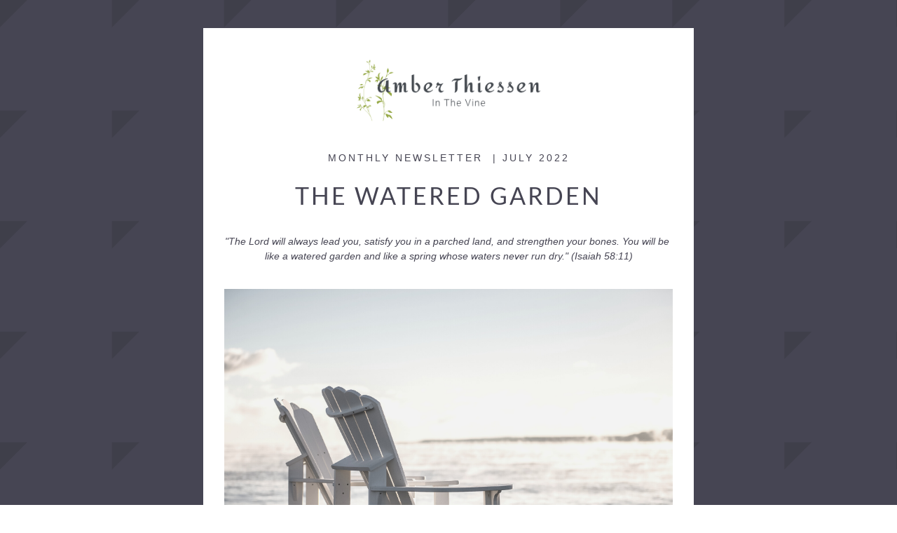

--- FILE ---
content_type: text/html;charset=utf-8
request_url: https://shoutout.wix.com/so/89O58EGSY?languageTag=en
body_size: 16536
content:
<!DOCTYPE html>
<html lang="en">
  <head>
    <meta charset="utf-8" />
    <title>3 Ways a Steadfast Heart Guards You In Crisis</title>
    <meta name="robots" content="noindex" />
    <meta name="viewport" content="width=device-width" />
    <meta http-equiv="X-UA-Compatible" content="IE=edge" />
        <!--facebook meta-tags block-->
<meta property="og:type" content="article" />
<meta property="og:url" content="https://shoutout.wix.com/so/89O58EGSY?languageTag=en" />
<meta ng-non-bindable property="og:title" content="Monthly Newsletter | July 2022 The Watered Garden" />
<meta ng-non-bindable property="og:description" content="&quot;The Lord will always lead you, satisfy you in a parched land, and strengthen your bones. You will be like a watered garden and like a spring whose waters never run dry.&quot; (Isaiah 58:11)" />
<meta property="og:image" content="https://static.wixstatic.com/media/672138_516b55cdecbc44a59686067aa0af8f14~mv2.png/v1/fit/w_700,h_2000,al_c,q_85/image.jpg" />
<meta property="og:image:url" content="https://static.wixstatic.com/media/672138_516b55cdecbc44a59686067aa0af8f14~mv2.png/v1/fit/w_700,h_2000,al_c,q_85/image.jpg" />
<!--end of facebook meta-tags block-->
<!--twitter meta-tags block-->
<meta name="twitter:card" value="summary_large_image" />
<meta name="twitter:url" content="https://shoutout.wix.com/so/89O58EGSY?languageTag=en" />
<meta ng-non-bindable name="twitter:title" content="Monthly Newsletter | July 2022 The Watered Garden" />
<meta ng-non-bindable name="twitter:description" content="&quot;The Lord will always lead you, satisfy you in a parched land, and strengthen your bones. You will be like a watered garden and like a spring whose waters never run dry.&quot; (Isaiah 58:11)" />
<meta name="twitter:image" content="https://static.wixstatic.com/media/672138_516b55cdecbc44a59686067aa0af8f14~mv2.png/v1/fit/w_700,h_2000,al_c,q_85/image.jpg" />
<!--end of twitter meta-tags block-->
    <link href="https://static.parastorage.com/services/third-party/fonts/Helvetica/fontFace.css" rel="stylesheet" crossorigin="anonymous" referrerpolicy="no-referrer" />
    <link href="https://static.parastorage.com/unpkg/@wix/wix-fonts@1.11.0/madefor.min.css" rel="stylesheet" crossorigin="anonymous" referrerpolicy="no-referrer" />
    <link href="//static.parastorage.com/services/wix-emails-viewer/1.1542.0/app.min.css" rel="stylesheet" crossorigin="anonymous" referrerpolicy="no-referrer" />
    <script>
      var __CONFIG__ = {
        experiments: {"specs.so.lp.SSM":"true","specs.so.public.FixButtonTabSelection":"true","specs.so.public.makeVideoPlayerAccessible":"true"},
        userId: '672138e0-285f-4fbe-8670-20f3554a26bb',
        clientId: '',
        messageId: 'db17c74a-a342-43bf-8c8f-0de65f647389',
        metaSiteId: '9604c797-03b8-4e67-ac7a-46097f0d271c',
        userPackage: {"features":{"RemoveWixBranding":true},"isTopTierPackage":false,"billingCycle":{"unit":"YEAR","count":1}},
        siteUrl: 'https://www.amberthiessen.com/',
        verticalConfigShowAscendAd: true,
        locale: 'en',
        environment: '' || 'production',
        customFonts: null,
      };
    </script>
    <script src="https://static.parastorage.com/unpkg/@sentry/browser@5.30.0/build/bundle.min.js" crossorigin="anonymous" referrerpolicy="no-referrer"></script>
    <script src="//static.parastorage.com/services/wix-emails-viewer/1.1542.0/app-sentry.bundle.min.js" crossorigin="anonymous" referrerpolicy="no-referrer"></script>
    <script src="https://static.parastorage.com/unpkg/react@16.14.0/umd/react.production.min.js" crossorigin="anonymous" referrerpolicy="no-referrer"></script>
    <script src="https://static.parastorage.com/unpkg/react-dom@16.14.0/umd/react-dom.production.min.js" crossorigin="anonymous" referrerpolicy="no-referrer"></script>
    <script src="https://static.parastorage.com/unpkg/lodash@4.17.4/lodash.min.js" crossorigin="anonymous" referrerpolicy="no-referrer"></script>
    <script src="https://static.parastorage.com/unpkg/@wix/video-gallery-sdk@1.0.536/dist/statics/video-gallery-sdk.bundle.min.js" crossorigin="anonymous" referrerpolicy="no-referrer"></script>
    <script src="https://static.parastorage.com/unpkg/@wix/wixmg-player@2.0.233/dist/statics/wixmg-player.bundle.min.js" crossorigin="anonymous" referrerpolicy="no-referrer"></script>
  </head>
  <body>
    <div id="root"></div>
    <script>
      var __CAMPAIGN__ = {"messageId":"db17c74a-a342-43bf-8c8f-0de65f647389","instanceId":"e4d3a862-dc8a-4517-a11f-0c74f41ed2da","data":{"subject":"3 Ways a Steadfast Heart Guards You In Crisis","preheader":"","image":"https:\/\/static.wixstatic.com\/media\/672138_516b55cdecbc44a59686067aa0af8f14~mv2.png","composerData":"{\"skin\":{\"name\":\"elegant-2\"},\"background\":{},\"templateId\":\"4a08f826-216e-46df-a34f-d6374aec3fc2\",\"styles\":{\"css\":{\"so-global-p1\":{\"color\":\"#464553\",\"fontFamily\":\"helvetica,sans-serif\",\"lineHeight\":\"1.5\",\"fontSize\":\"16px\",\"fontWeight\":\"\"},\"so-global-region-text-mix\":{\"marginTop\":\"\",\"marginLeft\":\"\",\"paddingRight\":\"\",\"paddingTop\":\"\",\"marginBottom\":\"\",\"paddingBottom\":\"\",\"marginRight\":\"\",\"paddingLeft\":\"\"},\"so-global-error\":{\"color\":\"#d6453d\",\"fontFamily\":\"\",\"lineHeight\":\"\",\"fontSize\":\"\",\"fontWeight\":\"\"},\"so-global-region\":{\"paddingRight\":\"30px\",\"borderWidth\":\"0px\",\"paddingTop\":\"18px\",\"paddingBottom\":\"18px\",\"paddingLeft\":\"30px\",\"borderColor\":\"transparent\"},\"so-global-region-text\":{},\"so-global-footer-text\":{\"color\":\"#1f1821\",\"fontFamily\":\"helvetica,sans-serif\",\"lineHeight\":\"1.5\",\"fontSize\":\"12px\",\"fontWeight\":\"\"},\"so-global-image-mix\":{\"boxShadow\":\"\",\"borderWidth\":0,\"borderRadius\":0,\"borderStyle\":\"\",\"borderColor\":\"\"},\"so-global-h1\":{\"color\":\"#464553\",\"fontFamily\":\"helvetica,sans-serif\",\"lineHeight\":\"1.2\",\"fontSize\":\"44px\",\"fontWeight\":\"\"},\"so-global-text\":{\"textAlign\":\"center\"},\"so-global-region-mix-left\":{\"paddingRight\":\"19px\"},\"so-global-title\":{\"textTransform\":\"uppercase\",\"fontStyle\":\"\",\"color\":\"#464553\",\"textAlign\":\"center\",\"fontFamily\":\"Lato,sans-serif\",\"letterSpacing\":\"3px\",\"lineHeight\":\"1.3\",\"fontSize\":\"34px\"},\"so-global-background-image\":{\"opacity\":1,\"backgroundSize\":\"\",\"backgroundPosition\":\"center top\"},\"so-global-text-mix\":{\"textAlign\":\"center\"},\"so-global-divider2\":{\"strokeWidth\":null,\"fill\":\"#464553\",\"stroke\":null},\"so-global-region-title\":{\"paddingTop\":\"10px\",\"paddingLeft\":\"\",\"paddingRight\":\"\",\"paddingBottom\":\"15px\"},\"so-global-region-mix-separator\":{\"marginBottom\":\"38px\"},\"so-global-divider\":{\"strokeWidth\":0,\"fill\":\"#464553\",\"stroke\":\"#464553\"},\"so-global-body\":{\"backgroundColor\":\"rgba(255,255,255,1)\",\"marginTop\":\"\",\"marginLeft\":\"\",\"boxShadow\":\"\",\"paddingRight\":\"\",\"borderWidth\":0,\"borderRadius\":0,\"paddingTop\":\"15px\",\"marginBottom\":\"\",\"borderStyle\":\"\",\"paddingBottom\":\"20px\",\"marginRight\":\"\",\"opacity\":1,\"paddingLeft\":\"\",\"borderColor\":\"\"},\"so-global-footer-icon\":{\"fill\":\"#1f1821\"},\"so-global-region-footer\":{},\"so-global-region-image\":{},\"so-global-text a\":{\"color\":\"#109FFF\",\"textDecoration\":\"none\"},\"so-global-h3\":{\"color\":\"#464553\",\"fontFamily\":\"helvetica,sans-serif\",\"lineHeight\":\"1.5\",\"fontSize\":\"20px\",\"fontWeight\":false},\"so-global-a1\":{\"textDecoration\":\"underline\",\"color\":\"#464553\",\"fontFamily\":\"helvetica,sans-serif\",\"lineHeight\":\"1.5\",\"fontSize\":\"14px\",\"fontWeight\":\"\"},\"so-global-region-logo-strip\":{},\"so-global-b2\":{\"backgroundColor\":\"rgba(31,24,33,1)\",\"borderWidth\":0,\"borderRadius\":0,\"color\":\"#ffffff\",\"fontFamily\":\"helvetica,sans-serif\",\"minWidth\":\"\",\"borderStyle\":\"\",\"fontSize\":\"14px\",\"fontWeight\":\"\",\"maxWidth\":\"\",\"borderColor\":\"\"},\"so-global-b1\":{\"backgroundColor\":\"rgba(169,144,97,1)\",\"paddingRight\":\"30px\",\"borderWidth\":\"1px\",\"borderRadius\":0,\"color\":\"#ffffff\",\"paddingTop\":\"14px\",\"fontFamily\":\"helvetica,sans-serif\",\"minWidth\":\"150px\",\"borderStyle\":\"\",\"paddingBottom\":\"14px\",\"fontSize\":\"18px\",\"fontWeight\":\"\",\"maxWidth\":\"240px\",\"paddingLeft\":\"30px\",\"borderColor\":\"#FFFFFF\"},\"so-global-region-button\":{},\"so-global-region-mix\":{},\"so-global-region-logo\":{\"marginTop\":\"18px\",\"paddingRight\":\"0px\",\"paddingTop\":\"12px\",\"paddingBottom\":\"30px\",\"paddingLeft\":\"0px\"},\"so-global-image\":{\"boxShadow\":\"\",\"borderWidth\":0,\"borderRadius\":0,\"borderStyle\":\"\",\"borderColor\":\"\"},\"so-global-p2\":{\"color\":\"#464553\",\"fontFamily\":\"helvetica,sans-serif\",\"lineHeight\":\"1.5\",\"fontSize\":\"14px\",\"fontWeight\":\"\"},\"so-global-region-music\":{},\"so-global-region-divider--decorator\":{\"paddingTop\":\"8px\",\"paddingBottom\":\"8px\",\"paddingLeft\":\"\",\"paddingRight\":\"\"},\"so-global-footer-separator\":{\"borderColor\":\"#e3e3e3\"},\"so-global-region-divider--normal\":{\"paddingTop\":\"0px\",\"paddingBottom\":\"0px\",\"paddingLeft\":\"\",\"paddingRight\":\"\"},\"so-global-region-mix-right\":{\"paddingLeft\":\"19px\"},\"so-global-background-color\":{\"backgroundColor\":\"rgba(70,69,83,1)\"},\"so-global-h2\":{\"color\":\"#464553\",\"fontFamily\":\"helvetica,sans-serif\",\"lineHeight\":\"1.3\",\"fontSize\":\"36px\",\"fontWeight\":\"\"},\"so-global-rsvp-response\":{\"backgroundColor\":\"rgba(245,245,245,1)\",\"paddingRight\":\"\",\"paddingTop\":\"30px\",\"paddingBottom\":\"30px\",\"paddingLeft\":\"\"},\"so-global-html-background-image\":{\"backgroundRepeat\":\"repeat\"},\"so-global-b1-mix\":{\"backgroundColor\":\"rgba(169,144,97,1)\",\"paddingRight\":\"30px\",\"borderWidth\":\"1px\",\"borderRadius\":0,\"color\":\"#ffffff\",\"paddingTop\":\"14px\",\"fontFamily\":\"helvetica,sans-serif\",\"minWidth\":\"150px\",\"borderStyle\":\"\",\"paddingBottom\":\"14px\",\"fontSize\":\"18px\",\"fontWeight\":false,\"maxWidth\":\"240px\",\"paddingLeft\":\"30px\",\"borderColor\":\"#FFFFFF\"},\"so-global-text-mix a\":{\"color\":\"#109FFF\",\"textDecoration\":\"none\"}},\"settings\":{\"image\":{\"url\":\"\/\/static.wixstatic.com\/media\/a306cb_4bc7edb3c3c641b48d27b685dc693bfe.jpg\"},\"defaultMusicPlayerTheme\":\"light\",\"defaultDecoratorName\":\"divider12\",\"defaultDividerName\":\"divider1\",\"colors\":[\"#ffffff\",\"#dde4f3\",\"#7d8189\",\"#464553\",\"#a99061\"],\"logo\":{\"backgroundColor\":\"#ffffff\",\"image\":{\"url\":\"a306cb_cfd657b56a7f472b8cff1b0e2c0373a3~mv2.png\"},\"imageSize\":\"medium\",\"textAlign\":\"center\",\"backgroundSize\":\"strip\",\"opacity\":100},\"backgrounds\":[],\"defaultBackground\":\"\/\/static.wixstatic.com\/media\/a306cb_b3f9ea917e55414397ff71d6f1e69d66.png\",\"defaultBoxShadow\":\"\"}},\"regions\":[{\"type\":\"logo\",\"regionId\":\"336c2d0f-07c3-47ae-5fd9-2389aba7ca49\",\"data\":{\"url\":\"https:\/\/\/\/static.wixstatic.com\/media\/672138_2b98b3d7851c4ed288546b8db4563e83~mv2.png\",\"relativeUri\":\"672138_2b98b3d7851c4ed288546b8db4563e83~mv2.png\",\"imageLink\":\"\",\"filename\":\"logo.png\",\"styles\":{\"backgroundColorEnabled\":false},\"logoType\":\"custom\"},\"fixed\":true,\"trackedLinkToRegion\":\"https:\/\/amberthiessen.com\/so\/89O58EGSY\/c?w=p4UC6JnY00XepNQQpr9b48AuTOA_h0JjT4IXnlwgkVU.eyJ1IjoiaHR0cHM6Ly9hbWJlcnRoaWVzc2VuLmNvbS9zby84OU81OEVHU1k_bGFuZ3VhZ2VUYWc9ZW4iLCJyIjoiMzM2YzJkMGYtMDdjMy00N2FlLTVmZDktMjM4OWFiYTdjYTQ5IiwibSI6ImxwIn0\"},{\"type\":\"text\",\"regionId\":\"3f63cb08-aef3-4e77-913e-9435d30df7e9\",\"data\":{\"html\":\"\<p class=\\\"so-global-p2\\\"\>\<span style=\\\"color:#464553\\\"\>Monthly Newsletter  | July 2022\<\/span\>\<\/p\>\<p class=\\\"so-global-p2\\\"\> \<\/p\>\<p\>\<span style=\\\"color:#464553\\\"\>The Watered Garden\<\/span\>\<\/p\>\",\"fonts\":[]},\"fixed\":true,\"trackedLinkToRegion\":\"https:\/\/amberthiessen.com\/so\/89O58EGSY\/c?w=h96zg2Tn3fu5XzFDaIkoiw3fnj8nscfcl1OexHrVJyY.eyJ1IjoiaHR0cHM6Ly9hbWJlcnRoaWVzc2VuLmNvbS9zby84OU81OEVHU1k_bGFuZ3VhZ2VUYWc9ZW4iLCJyIjoiM2Y2M2NiMDgtYWVmMy00ZTc3LTkxM2UtOTQzNWQzMGRmN2U5IiwibSI6ImxwIn0\"},{\"type\":\"text\",\"regionId\":\"0c15f217-8599-40c9-a07d-57ab6de3030a\",\"data\":{\"html\":\"\<p class=\\\"so-global-p2\\\" dir=\\\"ltr\\\"\>\<span style=\\\"color:#464553\\\"\>\<span style=\\\"background-color:rgb( 255 , 255 , 255 );font-size:14px;font-style:italic;font-weight:normal;text-align:center;text-decoration:none\\\"\>&#34;The Lord will always lead you, satisfy you in a parched land, and strengthen your bones. You will be like a watered garden and like a spring whose waters never run dry.&#34; (Isaiah 58:11)\<\/span\>\<\/span\>\<\/p\>\",\"fonts\":[],\"systemFontsOnly\":true},\"fixed\":false,\"trackedLinkToRegion\":\"https:\/\/amberthiessen.com\/so\/89O58EGSY\/c?w=GcvJjz7DOU-5XcOBzlTK-KHXiY1B5CKOpS5VGrxA474.eyJ1IjoiaHR0cHM6Ly9hbWJlcnRoaWVzc2VuLmNvbS9zby84OU81OEVHU1k_bGFuZ3VhZ2VUYWc9ZW4iLCJyIjoiMGMxNWYyMTctODU5OS00MGM5LWEwN2QtNTdhYjZkZTMwMzBhIiwibSI6ImxwIn0\"},{\"type\":\"image\",\"regionId\":\"608f1cd8-3dfc-424b-4714-a8c8a48a192b\",\"data\":{\"url\":\"https:\/\/static.wixstatic.com\/media\/672138_516b55cdecbc44a59686067aa0af8f14~mv2.png\",\"relativeUri\":\"672138_516b55cdecbc44a59686067aa0af8f14~mv2.png\",\"imageLink\":\"\",\"role\":\"\",\"thumbnailUrl\":\"\",\"width\":940,\"height\":788,\"styles\":{\"region\":{}}},\"fixed\":false,\"trackedLinkToRegion\":\"https:\/\/amberthiessen.com\/so\/89O58EGSY\/c?w=dRAYuYoClcY_ou227l4VIvKEvtcb7_lOwtFAX93tCIY.eyJ1IjoiaHR0cHM6Ly9hbWJlcnRoaWVzc2VuLmNvbS9zby84OU81OEVHU1k_bGFuZ3VhZ2VUYWc9ZW4iLCJyIjoiNjA4ZjFjZDgtM2RmYy00MjRiLTQ3MTQtYThjOGE0OGExOTJiIiwibSI6ImxwIn0\"},{\"type\":\"divider\",\"regionId\":\"850d8aaa-a311-43b5-5863-45e67340f3e5\",\"data\":{\"shape\":\"divider8\",\"role\":\"normal\",\"styles\":{}},\"fixed\":false,\"trackedLinkToRegion\":\"https:\/\/amberthiessen.com\/so\/89O58EGSY\/c?w=QguCb5zenUTReIf9cpNeh5Fm6NyWdAew476x5ZsKuks.eyJ1IjoiaHR0cHM6Ly9hbWJlcnRoaWVzc2VuLmNvbS9zby84OU81OEVHU1k_bGFuZ3VhZ2VUYWc9ZW4iLCJyIjoiODUwZDhhYWEtYTMxMS00M2I1LTU4NjMtNDVlNjczNDBmM2U1IiwibSI6ImxwIn0\"},{\"type\":\"text\",\"regionId\":\"4e730e42-1c00-4fd7-7cce-b99859660e01\",\"data\":{\"html\":\"\<p style=\\\"line-height:1em\\\"\>\<span style=\\\"font-weight:bold\\\"\> \<\/span\>\<span style=\\\"font-size:12pt;font-weight:700\\\"\>3 Ways A Steadfast Hea\<\/span\>\<span style=\\\"font-size:12pt;font-weight:700\\\"\>rt Guards You in Crisis\<\/span\>\<\/p\>\<p style=\\\"font-size:14px;text-align:left\\\"\> \<\/p\>\<p dir=\\\"ltr\\\" style=\\\"font-size:14px;text-align:left\\\"\>\<span style=\\\"font-size:14px\\\"\>\<span style=\\\"font-style:normal;font-weight:400;text-decoration:none\\\"\>On a morning run last summer, after a major thunderstorm swept through, the path was sprinkled with leaves and branches scattered from the intense winds. As I passed by homes, I did a double take when a thick poplar lay across the yard, blocking the front door.\<\/span\>\<\/span\>\<\/p\>\<p style=\\\"font-size:14px;text-align:left\\\"\> \<\/p\>\<p dir=\\\"ltr\\\" style=\\\"font-size:14px;text-align:left\\\"\>\<span style=\\\"font-size:14px\\\"\>\<span style=\\\"font-style:normal;font-weight:400;text-decoration:none\\\"\>The tree looked thick and strong, yet there it was, snapped like a toothpick.\<\/span\>\<\/span\>\<\/p\>\<p style=\\\"font-size:14px;text-align:left\\\"\> \<\/p\>\<p dir=\\\"ltr\\\" style=\\\"font-size:14px;text-align:left\\\"\>\<span style=\\\"font-size:14px\\\"\>\<span style=\\\"font-style:normal;font-weight:400;text-decoration:none\\\"\>Usually there are signs of age or disease before a tree just falls, but the onslaught of harsh winds puts it to the test.\<\/span\>\<\/span\>\<\/p\>\<p style=\\\"font-size:14px;text-align:left\\\"\> \<\/p\>\<p dir=\\\"ltr\\\" style=\\\"font-size:14px;text-align:left\\\"\>\<span style=\\\"font-size:14px\\\"\>\<span style=\\\"font-style:normal;font-weight:400;text-decoration:none\\\"\>You know what it’s like to face storms in life, challenging ministry decisions, relationships that are crumbling, or caring for your child as they struggle with health issues. Crisis reigns at times in our life and all we long for is peace and comfort in circumstances gone wrong.\<\/span\>\<\/span\>\<\/p\>\<p style=\\\"font-size:14px;text-align:left\\\"\> \<\/p\>\<p dir=\\\"ltr\\\" style=\\\"font-size:14px;text-align:left\\\"\>\<span style=\\\"font-size:14px\\\"\>\<span style=\\\"font-style:normal;font-weight:400;text-decoration:none\\\"\>We desire the contentment of Jesus laying asleep in the boat during the storm or the confidence of Paul addressing the angry mob - to face difficult circumstances without feeling so derailed, to be as the blessed one of Psalm 1 who, \<\/span\>\<span style=\\\"font-style:italic;font-weight:400;text-decoration:none\\\"\>“\<\/span\>\<span style=\\\"font-style:italic;font-weight:400;text-decoration:none\\\"\>is like a tree planted by streams of water that yields its fruit in its season, and its leaf does not wither” (Ps 1:3). \<\/span\>\<\/span\>\<\/p\>\<p style=\\\"font-size:14px;text-align:left\\\"\> \<\/p\>\<p dir=\\\"ltr\\\" style=\\\"font-size:14px;text-align:left\\\"\>\<span style=\\\"font-size:14px\\\"\>\<span style=\\\"font-style:normal;font-weight:400;text-decoration:none\\\"\>In order to withstand the stress from the environment, that tree is deeply rooted, it’s healthy and nourished on a constant diet of God’s Word. Filling our hearts and minds with truth is how we remain steadfast and in the chaos, steadfastness guards us from snapping and here’s three ways how.\<\/span\>\<\/span\>\<\/p\>\<p style=\\\"font-size:14px;text-align:left\\\"\> \<\/p\>\<p dir=\\\"ltr\\\" style=\\\"font-size:14px;text-align:left\\\"\>\<span style=\\\"font-size:14px\\\"\>\<span style=\\\"font-style:normal;font-weight:700;text-decoration:none\\\"\>Guarded From Lies\<\/span\>\<\/span\>\<\/p\>\<p dir=\\\"ltr\\\" style=\\\"font-size:14px;text-align:left\\\"\>\<span style=\\\"font-size:14px\\\"\>\<span style=\\\"font-style:italic;font-weight:400;text-decoration:none\\\"\>“You therefore, beloved, knowing this beforehand, be on your guard so that you are not carried away by the error of unprincipled men and fall from your own steadfastness,” (2 Peter 3:17).\<\/span\>\<\/span\>\<\/p\>\<p style=\\\"font-size:14px;text-align:left\\\"\> \<\/p\>\<p dir=\\\"ltr\\\" style=\\\"font-size:14px;text-align:left\\\"\>\<span style=\\\"font-size:14px\\\"\>\<span style=\\\"font-style:normal;font-weight:400;text-decoration:none\\\"\>An encouragement along with a warning. Peter lifts our spirits by reminding God has given us everything we need for life and godliness through our knowledge of Him (2 Pet 1:3). The truth we already know: The gospel, which propels us toward spiritual growth, which increases our knowledge and then our holiness. The recipe for spiritual growth isn’t difficult, it begins, as the Sunday school song says, “read your bible, pray every day, and you’ll grow, grow, grow.”\<\/span\>\<\/span\>\<\/p\>\<p style=\\\"font-size:14px;text-align:left\\\"\> \<\/p\>\<p dir=\\\"ltr\\\" style=\\\"font-size:14px;text-align:left\\\"\>\<span style=\\\"font-size:14px\\\"\>\<span style=\\\"font-style:normal;font-weight:400;text-decoration:none\\\"\>Because, there’s a warning: We can be carried away. Peter warns the church of false teaching and the clever ways they entice us to follow. When life is in an uproar it’s hard to decipher our feelings, thoughts, and beliefs from all the noise, which makes false teaching difficult to resist unless our hearts remain steadfastly rooted in truth.\<\/span\>\<\/span\>\<\/p\>\<p style=\\\"font-size:14px;text-align:left\\\"\> \<\/p\>\<p dir=\\\"ltr\\\" style=\\\"font-size:14px;text-align:left\\\"\>\<span style=\\\"font-size:14px\\\"\>\<span style=\\\"font-style:normal;font-weight:700;text-decoration:none\\\"\>Guarded with Praise\<\/span\>\<\/span\>\<\/p\>\<p dir=\\\"ltr\\\" style=\\\"font-size:14px;text-align:left\\\"\>\<span style=\\\"font-size:14px\\\"\>\<span style=\\\"font-style:italic;font-weight:400;text-decoration:none\\\"\>“My heart is steadfast, O God, my heart is steadfast; I will sing, yes, I will sing praises!” (Psalm 57:7)\<\/span\>\<\/span\>\<\/p\>\<p style=\\\"font-size:14px;text-align:left\\\"\> \<\/p\>\<p dir=\\\"ltr\\\" style=\\\"font-size:14px;text-align:left\\\"\>\<span style=\\\"font-size:14px\\\"\>\<span style=\\\"font-style:normal;font-weight:400;text-decoration:none\\\"\>In seasons where life finds us walking along an even path, the words of this psalm are easier to voice. But the times we’re climbing, struggling to get our feet onto solid footing, we lack energy or conviction to carry praise across our tongue.\<\/span\>\<\/span\>\<\/p\>\<p style=\\\"font-size:14px;text-align:left\\\"\> \<\/p\>\<p dir=\\\"ltr\\\" style=\\\"font-size:14px;text-align:left\\\"\>\<span style=\\\"font-size:14px\\\"\>\<span style=\\\"font-style:normal;font-weight:400;text-decoration:none\\\"\>Holding onto the truth about God when we’re slipping and stumbling is like grasping the next obstacle on a slackline, if we don’t grip it, we’ll lose our balance and fall or stay stuck where we are and eventually tire out. But when we’ve reached it, there’s a shout of excitement and joy. Yet, even when things are chaotic around us and our hearts are weary we can whisper praise to God. Our hearts may not feel it, but that doesn’t negate what’s true.\<\/span\>\<\/span\>\<\/p\>\<p style=\\\"font-size:14px;text-align:left\\\"\> \<\/p\>\<p dir=\\\"ltr\\\" style=\\\"font-size:14px;text-align:left\\\"\>\<span style=\\\"font-size:14px\\\"\>\<span style=\\\"font-style:normal;font-weight:700;text-decoration:none\\\"\>Guarded in Hope\<\/span\>\<\/span\>\<\/p\>\<p dir=\\\"ltr\\\" style=\\\"font-size:14px;text-align:left\\\"\>\<span style=\\\"font-size:14px\\\"\>\<span style=\\\"font-style:italic;font-weight:400;text-decoration:none\\\"\>“This hope we have as an anchor of the soul, a hope both sure and steadfast and one which enters within the veil” (Hebrews 6:19)\<\/span\>\<\/span\>\<\/p\>\<p style=\\\"font-size:14px;text-align:left\\\"\> \<\/p\>\<p dir=\\\"ltr\\\" style=\\\"font-size:14px;text-align:left\\\"\>\<span style=\\\"font-size:14px\\\"\>\<span style=\\\"font-style:normal;font-weight:400;text-decoration:none\\\"\>A steadfast heart keeps their eyes firmly fixed on God’s promises knowing, in all things, He will carry us through. When our circumstances are difficult, we question and doubt the days ahead, forgetting that our future has been and always will be secure because of Christ. \<\/span\>\<\/span\>\<\/p\>\<p style=\\\"font-size:14px;text-align:left\\\"\> \<\/p\>\<p dir=\\\"ltr\\\" style=\\\"font-size:14px;text-align:left\\\"\>\<span style=\\\"font-size:14px\\\"\>\<span style=\\\"font-style:normal;font-weight:400;text-decoration:none\\\"\>The shape of our time on earth may shift and change course, our expectations may shatter. But our hope isn’t in the world, it’s in Christ. Not how we want things to be but how He’s orchestrated them to be. Not what we wish for but what He has promised.\<\/span\>\<\/span\>\<\/p\>\<p style=\\\"font-size:14px;text-align:left\\\"\>\<br \/\> \<\/p\>\<p dir=\\\"ltr\\\" style=\\\"font-size:14px;text-align:left\\\"\>\<span style=\\\"font-size:14px\\\"\>\<span style=\\\"font-style:normal;font-weight:400;text-decoration:none\\\"\>Be encouraged today to persevere in truth. Though you’re walking a journey you never imagined, He is faithful. Your labor for the Lord, your steps of obedience each day as you love and serve those around you brings glory to God. \<\/span\>\<span style=\\\"font-style:italic;font-weight:400;text-decoration:none\\\"\>“Therefore, my beloved brethren, be steadfast, immovable, always abounding in the work of the Lord, knowing that your toil is not in vain in the Lord” (1 Corinthians 15:58).\<\/span\>\<\/span\>\<\/p\>\<p style=\\\"font-size:14px;text-align:left\\\"\> \<\/p\>\<p dir=\\\"ltr\\\" style=\\\"font-size:14px;text-align:left\\\"\>\<span style=\\\"font-size:14px\\\"\>\<span style=\\\"font-style:normal;font-weight:400;text-decoration:none\\\"\>When the winds are howling around you, you’re bending so far you’re afraid you’ll break. He’s given us the revelation of who He is and how He is working in the world, may we root our hearts in Him. \<\/span\>\<\/span\>\<\/p\>\<p style=\\\"font-size:14px;text-align:right\\\"\>\<span style=\\\"font-size:14px\\\"\>\<span style=\\\"font-style:italic\\\"\>~SDG\<\/span\>\<\/span\>\<\/p\>\",\"fonts\":[],\"systemFontsOnly\":true},\"fixed\":false,\"trackedLinkToRegion\":\"https:\/\/amberthiessen.com\/so\/89O58EGSY\/c?w=z9y7-okmWSdgHep_MCiTTsQ0mSS8RiiEdrgKUvAj8Zo.eyJ1IjoiaHR0cHM6Ly9hbWJlcnRoaWVzc2VuLmNvbS9zby84OU81OEVHU1k_bGFuZ3VhZ2VUYWc9ZW4iLCJyIjoiNGU3MzBlNDItMWMwMC00ZmQ3LTdjY2UtYjk5ODU5NjYwZTAxIiwibSI6ImxwIn0\"},{\"type\":\"divider\",\"regionId\":\"df0e5660-0b1d-438d-3021-a86ce01130c5\",\"data\":{\"shape\":\"divider8\",\"role\":\"normal\",\"styles\":{}},\"fixed\":false,\"trackedLinkToRegion\":\"https:\/\/amberthiessen.com\/so\/89O58EGSY\/c?w=z4nrwuncotbB9qni-M4HWOqjBa8wo2s2I6veMTSOjqQ.eyJ1IjoiaHR0cHM6Ly9hbWJlcnRoaWVzc2VuLmNvbS9zby84OU81OEVHU1k_bGFuZ3VhZ2VUYWc9ZW4iLCJyIjoiZGYwZTU2NjAtMGIxZC00MzhkLTMwMjEtYTg2Y2UwMTEzMGM1IiwibSI6ImxwIn0\"},{\"type\":\"text\",\"regionId\":\"3223b033-061f-4741-9e5d-4b7ef7bed622\",\"data\":{\"html\":\"\<p style=\\\"font-size:18px\\\"\>\<span style=\\\"color:#464553\\\"\>\<span style=\\\"font-size:18px\\\"\>\<span style=\\\"background-color:#ebdecb\\\"\>Hi  Friend!!\<\/span\>\<\/span\>\<\/span\>\<\/p\>\<p\>\<span style=\\\"background-color:rgb( 235 , 222 , 203 )\\\"\>Thank you for the privilege of visiting your inbox today!\<\/span\>\<\/p\>\<p\> \<\/p\>\",\"fonts\":[],\"systemFontsOnly\":true},\"fixed\":false,\"trackedLinkToRegion\":\"https:\/\/amberthiessen.com\/so\/89O58EGSY\/c?w=W5tv_31rzYMCKFYckAsKFhD69zgpeKCfPLYjhDz4RKs.eyJ1IjoiaHR0cHM6Ly9hbWJlcnRoaWVzc2VuLmNvbS9zby84OU81OEVHU1k_bGFuZ3VhZ2VUYWc9ZW4iLCJyIjoiMzIyM2IwMzMtMDYxZi00NzQxLTllNWQtNGI3ZWY3YmVkNjIyIiwibSI6ImxwIn0\"},{\"type\":\"divider\",\"regionId\":\"4b742f3c-7ee1-4cc9-7117-8f798ec7c4cc\",\"data\":{\"shape\":\"divider8\",\"role\":\"normal\",\"styles\":{}},\"fixed\":false,\"trackedLinkToRegion\":\"https:\/\/amberthiessen.com\/so\/89O58EGSY\/c?w=7dj5LNW13bQCAEcMkwi_kthhroLwGk8mc6nKPLtfoNI.eyJ1IjoiaHR0cHM6Ly9hbWJlcnRoaWVzc2VuLmNvbS9zby84OU81OEVHU1k_bGFuZ3VhZ2VUYWc9ZW4iLCJyIjoiNGI3NDJmM2MtN2VlMS00Y2M5LTcxMTctOGY3OThlYzdjNGNjIiwibSI6ImxwIn0\"},{\"type\":\"text\",\"regionId\":\"bb1dd4fc-437d-437c-3ea3-1b8301ca435a\",\"data\":{\"html\":\"\<p style=\\\"font-size:24px\\\"\>Free Ebook\<\/p\>\",\"fonts\":[],\"systemFontsOnly\":true},\"fixed\":false,\"trackedLinkToRegion\":\"https:\/\/amberthiessen.com\/so\/89O58EGSY\/c?w=gokUzky6uhLXD4rFoBj_NE_7PNr_r-KfBhe_rHMqxnA.eyJ1IjoiaHR0cHM6Ly9hbWJlcnRoaWVzc2VuLmNvbS9zby84OU81OEVHU1k_bGFuZ3VhZ2VUYWc9ZW4iLCJyIjoiYmIxZGQ0ZmMtNDM3ZC00MzdjLTNlYTMtMWI4MzAxY2E0MzVhIiwibSI6ImxwIn0\"},{\"type\":\"mix\",\"regionId\":\"dcf0f882-90f3-4c12-7053-c607536c4a84\",\"data\":{\"layout\":{\"rows\":[{\"columns\":[{\"width\":50,\"regionIds\":[\"b422352f-4f32-417a-4ff2-5252f90ee100\"]},{\"width\":50,\"regionIds\":[\"ec84afd7-b9f5-4fe3-7e85-117d6256315e\",\"a755c07c-93c7-4174-89b7-b50de9224d07\"]}]}]},\"regions\":[{\"type\":\"image\",\"regionId\":\"b422352f-4f32-417a-4ff2-5252f90ee100\",\"data\":{\"url\":\"https:\/\/static.wixstatic.com\/media\/672138_03b19baec5944c729be9767f177dc634~mv2.jpg\",\"relativeUri\":\"672138_03b19baec5944c729be9767f177dc634~mv2.jpg\",\"imageLink\":\"\",\"role\":\"\",\"thumbnailUrl\":\"\",\"width\":1410,\"height\":2250}},{\"type\":\"text\",\"regionId\":\"ec84afd7-b9f5-4fe3-7e85-117d6256315e\",\"data\":{\"html\":\"\<p style=\\\"text-align:left\\\"\> \<\/p\>\<p style=\\\"text-align:left\\\"\>Sending out our brothers and sisters in Christ isn&#39;t a one-time act. Just as their work is long-term, so is ours.\<\/p\>\<p style=\\\"text-align:left\\\"\> \<\/p\>\<p style=\\\"text-align:left\\\"\>Enter into the life of a missionary for 10 days, to equip you to pray with greater compassion and understanding.\<\/p\>\<p style=\\\"text-align:left\\\"\> \<\/p\>\<p style=\\\"text-align:left\\\"\>\<span style=\\\"font-style:italic\\\"\>Grab my free ebook here!\<\/span\>\<\/p\>\",\"fonts\":[],\"systemFontsOnly\":true}},{\"type\":\"button\",\"regionId\":\"a755c07c-93c7-4174-89b7-b50de9224d07\",\"data\":{\"url\":\"https:\/\/amberthiessen.com\/so\/89O58EGSY\/c?w=ylu9kuooCoeKDB2Q7lU002Bc7rD4udw1Owoz91ElQz0.[base64]\",\"filename\":\"Expect Great Things-2.pdf\",\"label\":\"Download\",\"linkType\":\"document\",\"styles\":{\"main\":{\"region\":{}},\"region\":{}}}}],\"noWrap\":false,\"styles\":{\"region\":{}}},\"fixed\":false,\"trackedLinkToRegion\":\"https:\/\/amberthiessen.com\/so\/89O58EGSY\/c?w=JOVLQEbnj-Wr4cM1ML6jpn8Oz7dxZH7X3BZN6WNkdx8.eyJ1IjoiaHR0cHM6Ly9hbWJlcnRoaWVzc2VuLmNvbS9zby84OU81OEVHU1k_bGFuZ3VhZ2VUYWc9ZW4iLCJyIjoiZGNmMGY4ODItOTBmMy00YzEyLTcwNTMtYzYwNzUzNmM0YTg0IiwibSI6ImxwIn0\"},{\"type\":\"divider\",\"regionId\":\"318b3a06-ffc7-46d7-a554-aa4083de7de4\",\"data\":{\"shape\":\"divider8\",\"role\":\"normal\",\"styles\":{}},\"fixed\":false,\"trackedLinkToRegion\":\"https:\/\/amberthiessen.com\/so\/89O58EGSY\/c?w=dS2XIjZcnhMn4VYveilswiil3zcmAJT2mR7DWD4Ih4s.eyJ1IjoiaHR0cHM6Ly9hbWJlcnRoaWVzc2VuLmNvbS9zby84OU81OEVHU1k_bGFuZ3VhZ2VUYWc9ZW4iLCJyIjoiMzE4YjNhMDYtZmZjNy00NmQ3LWE1NTQtYWE0MDgzZGU3ZGU0IiwibSI6ImxwIn0\"},{\"type\":\"text\",\"regionId\":\"59cab58a-54f1-49e5-7c4d-ba9290dc0e70\",\"data\":{\"html\":\"\<p style=\\\"font-size:24px\\\"\>Free Downloads\<\/p\>\",\"fonts\":[],\"systemFontsOnly\":true},\"fixed\":false,\"trackedLinkToRegion\":\"https:\/\/amberthiessen.com\/so\/89O58EGSY\/c?w=VvaLXNI_FEv2PyTywi0dCM7fBc2tsPt_VZQ0xxEVH_U.eyJ1IjoiaHR0cHM6Ly9hbWJlcnRoaWVzc2VuLmNvbS9zby84OU81OEVHU1k_bGFuZ3VhZ2VUYWc9ZW4iLCJyIjoiNTljYWI1OGEtNTRmMS00OWU1LTdjNGQtYmE5MjkwZGMwZTcwIiwibSI6ImxwIn0\"},{\"type\":\"mix\",\"regionId\":\"6f4cd1d1-85d4-48b8-9d22-949050f4c0e1\",\"data\":{\"layout\":{\"rows\":[{\"columns\":[{\"width\":50,\"regionIds\":[\"f661ba25-43dd-45e7-d0af-26fbe2eff787\"]},{\"width\":50,\"regionIds\":[\"c4c0d18c-858f-4388-2ce4-8841dd88c110\",\"8b3f3c89-e7ad-47ac-9fcb-4884d52ceff8\"]}]}]},\"regions\":[{\"type\":\"image\",\"regionId\":\"f661ba25-43dd-45e7-d0af-26fbe2eff787\",\"data\":{\"url\":\"https:\/\/static.wixstatic.com\/media\/672138_64ad88cf1ce2466c90b16f8a48a8abbb~mv2.png\",\"relativeUri\":\"672138_64ad88cf1ce2466c90b16f8a48a8abbb~mv2.png\",\"imageLink\":\"\",\"role\":\"\",\"thumbnailUrl\":\"\",\"width\":1414,\"height\":2000}},{\"type\":\"text\",\"regionId\":\"c4c0d18c-858f-4388-2ce4-8841dd88c110\",\"data\":{\"html\":\"\<p\>I created these free printables to help you remember biblical truth in the midst of anxiety and to give you some practical steps to take. Print them, post them on your fridge or bulletin board for quick access.\<\/p\>\",\"fonts\":[],\"systemFontsOnly\":true}},{\"type\":\"button\",\"regionId\":\"8b3f3c89-e7ad-47ac-9fcb-4884d52ceff8\",\"data\":{\"url\":\"https:\/\/amberthiessen.com\/so\/89O58EGSY\/c?w=GlPZgywqyRnVl14UtnlAloR4rPTKQEzqCUjYkNdziDc.[base64]\",\"filename\":\"Dear Anxious Heart Downloads.pdf\",\"label\":\"Download\",\"linkType\":\"document\",\"styles\":{\"main\":{\"region\":{},\"backgroundColor\":\"#7D8189\"},\"region\":{}}}}],\"noWrap\":false,\"styles\":{\"region\":{}}},\"fixed\":false,\"trackedLinkToRegion\":\"https:\/\/amberthiessen.com\/so\/89O58EGSY\/c?w=ryqMVcn_3wMQZSA7WWDF8pfxif1w0vh87Fya6F5skqc.eyJ1IjoiaHR0cHM6Ly9hbWJlcnRoaWVzc2VuLmNvbS9zby84OU81OEVHU1k_bGFuZ3VhZ2VUYWc9ZW4iLCJyIjoiNmY0Y2QxZDEtODVkNC00OGI4LTlkMjItOTQ5MDUwZjRjMGUxIiwibSI6ImxwIn0\"},{\"type\":\"divider\",\"regionId\":\"3e26751c-ef20-40ce-80ab-5dcf4154768f\",\"data\":{\"shape\":\"divider8\",\"role\":\"normal\",\"styles\":{}},\"fixed\":false,\"trackedLinkToRegion\":\"https:\/\/amberthiessen.com\/so\/89O58EGSY\/c?w=N6GBeoZlWvYoTRLu8QwmXW2kJAwKxeCq7Pu6FNLe8co.eyJ1IjoiaHR0cHM6Ly9hbWJlcnRoaWVzc2VuLmNvbS9zby84OU81OEVHU1k_bGFuZ3VhZ2VUYWc9ZW4iLCJyIjoiM2UyNjc1MWMtZWYyMC00MGNlLTgwYWItNWRjZjQxNTQ3NjhmIiwibSI6ImxwIn0\"},{\"type\":\"text\",\"regionId\":\"299f7adf-c568-4aee-903c-0247578be1c8\",\"data\":{\"html\":\"\<p style=\\\"font-size:24px\\\"\>\<span style=\\\"font-size:24px\\\"\>On The Blog\<\/span\>\<\/p\>\",\"systemFontsOnly\":true},\"fixed\":false,\"trackedLinkToRegion\":\"https:\/\/amberthiessen.com\/so\/89O58EGSY\/c?w=AhmXikMr0fXaOODB7AmKTiObYbHXyV5klyDWxzSjuBI.eyJ1IjoiaHR0cHM6Ly9hbWJlcnRoaWVzc2VuLmNvbS9zby84OU81OEVHU1k_bGFuZ3VhZ2VUYWc9ZW4iLCJyIjoiMjk5ZjdhZGYtYzU2OC00YWVlLTkwM2MtMDI0NzU3OGJlMWM4IiwibSI6ImxwIn0\"},{\"type\":\"mix\",\"regionId\":\"01b54d92-1bed-4503-9ad9-8a45d19541de\",\"data\":{\"layout\":{\"rows\":[{\"columns\":[{\"width\":50,\"regionIds\":[\"393fe8ba-3a3a-48b5-7a57-031213785666\"]},{\"width\":50,\"regionIds\":[\"ab4195b5-c14f-48c1-421e-d7ee8f03d0da\",\"31ed39f4-2450-41ac-27d5-25b41fba6fd4\"]}]}]},\"regions\":[{\"type\":\"image\",\"regionId\":\"393fe8ba-3a3a-48b5-7a57-031213785666\",\"data\":{\"url\":\"https:\/\/static.wixstatic.com\/media\/672138_1ebce0fe63954c428caf9a20e513f48a~mv2.png\",\"relativeUri\":\"672138_1ebce0fe63954c428caf9a20e513f48a~mv2.png\",\"imageLink\":\"https:\/\/amberthiessen.com\/so\/89O58EGSY\/c?w=N5zERSndLTvgVOUxHoUWnyCc5gAtK2hEjPkT05uSTlw.eyJ1IjoiaHR0cHM6Ly93d3cuYW1iZXJ0aGllc3Nlbi5jb20vcG9zdC9teS1tb3NhaWMtanVuLTE3IiwiciI6IjAxYjU0ZDkyLTFiZWQtNDUwMy05YWQ5LThhNDVkMTk1NDFkZSIsIm0iOiJscCJ9\",\"role\":\"\",\"thumbnailUrl\":\"\",\"width\":500,\"height\":500}},{\"type\":\"text\",\"regionId\":\"ab4195b5-c14f-48c1-421e-d7ee8f03d0da\",\"data\":{\"html\":\"\<p\>Every Friday I gather a few articles from around the web to share with you. If you&#39;ve not visited the blog on Fridays, check it out!\<\/p\>\",\"fonts\":[],\"systemFontsOnly\":true}},{\"type\":\"button\",\"regionId\":\"31ed39f4-2450-41ac-27d5-25b41fba6fd4\",\"data\":{\"url\":\"https:\/\/amberthiessen.com\/so\/89O58EGSY\/c?w=N5zERSndLTvgVOUxHoUWnyCc5gAtK2hEjPkT05uSTlw.eyJ1IjoiaHR0cHM6Ly93d3cuYW1iZXJ0aGllc3Nlbi5jb20vcG9zdC9teS1tb3NhaWMtanVuLTE3IiwiciI6IjAxYjU0ZDkyLTFiZWQtNDUwMy05YWQ5LThhNDVkMTk1NDFkZSIsIm0iOiJscCJ9\",\"label\":\"Check it out\",\"linkType\":\"web\",\"styles\":{\"main\":{\"region\":{},\"backgroundColor\":\"#7D8189\"},\"region\":{}}}}],\"noWrap\":false,\"styles\":{\"region\":{}}},\"fixed\":false,\"trackedLinkToRegion\":\"https:\/\/amberthiessen.com\/so\/89O58EGSY\/c?w=qVLwOXR_3hunFxPRTTosMuBzim2_1qPLLhSPg9VAdI0.eyJ1IjoiaHR0cHM6Ly9hbWJlcnRoaWVzc2VuLmNvbS9zby84OU81OEVHU1k_bGFuZ3VhZ2VUYWc9ZW4iLCJyIjoiMDFiNTRkOTItMWJlZC00NTAzLTlhZDktOGE0NWQxOTU0MWRlIiwibSI6ImxwIn0\"},{\"type\":\"mix\",\"regionId\":\"a2d1e5d8-1029-4f00-a374-369c1b9774f5\",\"data\":{\"layout\":{\"rows\":[{\"columns\":[{\"width\":0,\"regionIds\":[\"51448964-e3d7-43af-6483-625b6681f1cc\"]},{\"width\":0,\"regionIds\":[\"a7a67642-3496-4071-c911-210f129c55a6\",\"84b51da9-d97d-4a53-8061-cc23b2a81441\"]}]}]},\"regions\":[{\"type\":\"image\",\"regionId\":\"51448964-e3d7-43af-6483-625b6681f1cc\",\"data\":{\"url\":\"https:\/\/static.wixstatic.com\/media\/672138_8e23de4c89b14949a71bc19e431d990e~mv2.png\",\"relativeUri\":\"672138_8e23de4c89b14949a71bc19e431d990e~mv2.png\",\"imageLink\":\"https:\/\/amberthiessen.com\/so\/89O58EGSY\/c?w=nOf_By6dA17ll6NkBOYysXvBEpvJ7EPOoIFYfe3vCs8.eyJ1IjoiaHR0cHM6Ly93d3cuYW1iZXJ0aGllc3Nlbi5jb20vcG9zdC9saXR0bGUtaW4tb3VyLW93bi1leWVzIiwiciI6ImEyZDFlNWQ4LTEwMjktNGYwMC1hMzc0LTM2OWMxYjk3NzRmNSIsIm0iOiJscCJ9\",\"role\":\"\",\"thumbnailUrl\":\"\",\"width\":1000,\"height\":1500,\"styles\":{\"region\":{}}}},{\"type\":\"text\",\"regionId\":\"a7a67642-3496-4071-c911-210f129c55a6\",\"data\":{\"html\":\"\<p style=\\\"font-size:14px;text-align:left\\\"\> \<\/p\>\<p style=\\\"font-size:14px;text-align:left\\\"\> \<\/p\>\<p style=\\\"font-size:14px;text-align:left\\\"\> \<\/p\>\<p style=\\\"font-size:14px;text-align:left\\\"\> \<\/p\>\<p style=\\\"font-size:14px;text-align:left\\\"\>We&#39;ve all experienced circumstances where we hoped obedience would be easy, only to discover it&#39;s not. Here&#39;s some encouragement for you if choosing faithfulness has been hard.\<\/p\>\",\"fonts\":[],\"systemFontsOnly\":true}},{\"type\":\"button\",\"regionId\":\"84b51da9-d97d-4a53-8061-cc23b2a81441\",\"data\":{\"url\":\"https:\/\/amberthiessen.com\/so\/89O58EGSY\/c?w=nOf_By6dA17ll6NkBOYysXvBEpvJ7EPOoIFYfe3vCs8.eyJ1IjoiaHR0cHM6Ly93d3cuYW1iZXJ0aGllc3Nlbi5jb20vcG9zdC9saXR0bGUtaW4tb3VyLW93bi1leWVzIiwiciI6ImEyZDFlNWQ4LTEwMjktNGYwMC1hMzc0LTM2OWMxYjk3NzRmNSIsIm0iOiJscCJ9\",\"label\":\"Read More\",\"linkType\":\"web\",\"styles\":{\"main\":{\"backgroundColor\":\"#987F6D\"},\"region\":{}}}}],\"noWrap\":false},\"fixed\":false,\"trackedLinkToRegion\":\"https:\/\/amberthiessen.com\/so\/89O58EGSY\/c?w=WeXgNWmJC1ApVyC7JrWBzIWKMsHApniqzkGvXrFvhwQ.eyJ1IjoiaHR0cHM6Ly9hbWJlcnRoaWVzc2VuLmNvbS9zby84OU81OEVHU1k_bGFuZ3VhZ2VUYWc9ZW4iLCJyIjoiYTJkMWU1ZDgtMTAyOS00ZjAwLWEzNzQtMzY5YzFiOTc3NGY1IiwibSI6ImxwIn0\"},{\"type\":\"mix\",\"regionId\":\"b8038d8c-8f41-43c6-bfbe-bf1fe3fd48fa\",\"data\":{\"layout\":{\"rows\":[{\"columns\":[{\"width\":0,\"regionIds\":[\"f2ad43de-128e-4bc5-0d21-d692d055fb98\",\"840c43ce-3831-4b15-cc0b-3317f204c3bd\"]},{\"width\":0,\"regionIds\":[\"74f10cc0-a4ba-4ea9-92bd-54e48704e287\"]}]}]},\"regions\":[{\"type\":\"text\",\"regionId\":\"f2ad43de-128e-4bc5-0d21-d692d055fb98\",\"data\":{\"html\":\"\<p style=\\\"font-size:16px;text-align:left\\\"\> \<\/p\>\<p style=\\\"font-size:16px;text-align:left\\\"\> \<\/p\>\<p style=\\\"font-size:14px;text-align:left\\\"\>\<span style=\\\"font-size:14px\\\"\>\<span style=\\\"font-weight:bold\\\"\>\<span style=\\\"font-style:italic\\\"\>It&#39;s time for summer reading!!\<\/span\>\<\/span\>\<\/span\>\<\/p\>\<p style=\\\"font-size:14px;text-align:left\\\"\>\<span style=\\\"font-size:14px\\\"\> \<\/span\>\<\/p\>\<p style=\\\"font-size:14px;text-align:left\\\"\>\<span style=\\\"font-size:14px\\\"\>Here&#39;s this month&#39;s highlight reel from what has passed over my shelf. You&#39;ll find a few Christian fiction novels, a bible study and a handful of Christian living topics that I&#39;d recommend!\<\/span\>\<\/p\>\<p style=\\\"font-size:14px;text-align:left\\\"\> \<\/p\>\<p style=\\\"font-size:14px;text-align:left\\\"\>What&#39;s on your summer reading stack?\<\/p\>\",\"fonts\":[],\"systemFontsOnly\":true}},{\"type\":\"button\",\"regionId\":\"840c43ce-3831-4b15-cc0b-3317f204c3bd\",\"data\":{\"url\":\"https:\/\/amberthiessen.com\/so\/89O58EGSY\/c?w=ZzTp23wL0LJfWqKnACRCPR188ann0S6YRjInQOBWNwQ.eyJ1IjoiaHR0cHM6Ly93d3cuYW1iZXJ0aGllc3Nlbi5jb20vcG9zdC93aGF0LXMtb24tbXktc2hlbGYtanVuZS0yMDIyIiwiciI6ImI4MDM4ZDhjLThmNDEtNDNjNi1iZmJlLWJmMWZlM2ZkNDhmYSIsIm0iOiJscCJ9\",\"label\":\"Read More\",\"linkType\":\"web\",\"styles\":{\"main\":{\"backgroundColor\":\"#987F6D\"},\"region\":{}}}},{\"type\":\"image\",\"regionId\":\"74f10cc0-a4ba-4ea9-92bd-54e48704e287\",\"data\":{\"url\":\"https:\/\/static.wixstatic.com\/media\/672138_ba66091054844625926f6782d4bd6800~mv2.png\",\"relativeUri\":\"672138_ba66091054844625926f6782d4bd6800~mv2.png\",\"imageLink\":\"https:\/\/amberthiessen.com\/so\/89O58EGSY\/c?w=ZzTp23wL0LJfWqKnACRCPR188ann0S6YRjInQOBWNwQ.eyJ1IjoiaHR0cHM6Ly93d3cuYW1iZXJ0aGllc3Nlbi5jb20vcG9zdC93aGF0LXMtb24tbXktc2hlbGYtanVuZS0yMDIyIiwiciI6ImI4MDM4ZDhjLThmNDEtNDNjNi1iZmJlLWJmMWZlM2ZkNDhmYSIsIm0iOiJscCJ9\",\"role\":\"\",\"thumbnailUrl\":\"\",\"width\":1000,\"height\":1500,\"styles\":{\"region\":{}}}}],\"noWrap\":false},\"trackedLinkToRegion\":\"https:\/\/amberthiessen.com\/so\/89O58EGSY\/c?w=aEcF3vcdvxJEkFIgAQv9oSH9F9gfPcGLEBe0RyntUOM.eyJ1IjoiaHR0cHM6Ly9hbWJlcnRoaWVzc2VuLmNvbS9zby84OU81OEVHU1k_bGFuZ3VhZ2VUYWc9ZW4iLCJyIjoiYjgwMzhkOGMtOGY0MS00M2M2LWJmYmUtYmYxZmUzZmQ0OGZhIiwibSI6ImxwIn0\"},{\"type\":\"mix\",\"regionId\":\"0097b37d-5cab-49e6-a731-3b3c76a1625d\",\"data\":{\"layout\":{\"rows\":[{\"columns\":[{\"width\":0,\"regionIds\":[\"ed4dd29f-70ed-4b91-1510-d3188d50d3ad\"]},{\"width\":0,\"regionIds\":[\"5cb68ba5-49ed-4621-cdd9-cf513bb1176f\",\"724639cd-7aef-4c79-e1e8-d11cd8b20b72\"]}]}]},\"regions\":[{\"type\":\"image\",\"regionId\":\"ed4dd29f-70ed-4b91-1510-d3188d50d3ad\",\"data\":{\"url\":\"https:\/\/static.wixstatic.com\/media\/672138_e2ab47b42c9640c4aa37bdddb2c8d8cf~mv2.png\",\"relativeUri\":\"672138_e2ab47b42c9640c4aa37bdddb2c8d8cf~mv2.png\",\"imageLink\":\"https:\/\/amberthiessen.com\/so\/89O58EGSY\/c?w=JzmEuYogn7G_PsCRFp6laKaBWpvV4ioxrgd-SrPXLE4.eyJ1IjoiaHR0cHM6Ly93d3cuYW1iZXJ0aGllc3Nlbi5jb20vcG9zdC9kZWFyLWFueGlvdXMtaGVhcnQtaS13YW50LXlvdS10by1rbm93IiwiciI6IjAwOTdiMzdkLTVjYWItNDllNi1hNzMxLTNiM2M3NmExNjI1ZCIsIm0iOiJscCJ9\",\"role\":\"\",\"thumbnailUrl\":\"\",\"width\":1000,\"height\":1500,\"styles\":{\"region\":{}}}},{\"type\":\"text\",\"regionId\":\"5cb68ba5-49ed-4621-cdd9-cf513bb1176f\",\"data\":{\"html\":\"\<p\> \<\/p\>\<p\> \<\/p\>\<p\> \<\/p\>\<p style=\\\"font-size:14px\\\"\>Biblical truths to remember when you&#39;re struggling with anxiety\<\/p\>\<p\> \<\/p\>\<p\> \<\/p\>\",\"fonts\":[],\"systemFontsOnly\":true}},{\"type\":\"button\",\"regionId\":\"724639cd-7aef-4c79-e1e8-d11cd8b20b72\",\"data\":{\"url\":\"https:\/\/amberthiessen.com\/so\/89O58EGSY\/c?w=JzmEuYogn7G_PsCRFp6laKaBWpvV4ioxrgd-SrPXLE4.eyJ1IjoiaHR0cHM6Ly93d3cuYW1iZXJ0aGllc3Nlbi5jb20vcG9zdC9kZWFyLWFueGlvdXMtaGVhcnQtaS13YW50LXlvdS10by1rbm93IiwiciI6IjAwOTdiMzdkLTVjYWItNDllNi1hNzMxLTNiM2M3NmExNjI1ZCIsIm0iOiJscCJ9\",\"label\":\"Read More\",\"linkType\":\"web\",\"styles\":{\"main\":{\"backgroundColor\":\"#987F6D\"},\"region\":{}}}}],\"noWrap\":false},\"fixed\":false,\"trackedLinkToRegion\":\"https:\/\/amberthiessen.com\/so\/89O58EGSY\/c?w=uMieHs2_lQcpvhASTBVC7x6oNWpFO3hJjmBWbemAL40.eyJ1IjoiaHR0cHM6Ly9hbWJlcnRoaWVzc2VuLmNvbS9zby84OU81OEVHU1k_bGFuZ3VhZ2VUYWc9ZW4iLCJyIjoiMDA5N2IzN2QtNWNhYi00OWU2LWE3MzEtM2IzYzc2YTE2MjVkIiwibSI6ImxwIn0\"},{\"type\":\"divider\",\"regionId\":\"bb528209-8b26-4106-d4da-4a339124b7eb\",\"data\":{\"shape\":\"divider8\",\"role\":\"normal\",\"styles\":{}},\"fixed\":false,\"trackedLinkToRegion\":\"https:\/\/amberthiessen.com\/so\/89O58EGSY\/c?w=vyNf6cRV_E24hFHOm4fsfRU-_qfI1Eqf_cWf3L1iDH8.eyJ1IjoiaHR0cHM6Ly9hbWJlcnRoaWVzc2VuLmNvbS9zby84OU81OEVHU1k_bGFuZ3VhZ2VUYWc9ZW4iLCJyIjoiYmI1MjgyMDktOGIyNi00MTA2LWQ0ZGEtNGEzMzkxMjRiN2ViIiwibSI6ImxwIn0\"},{\"type\":\"text\",\"regionId\":\"10cad907-b737-44a5-3af2-6eb4589fa3a6\",\"data\":{\"html\":\"\<p style=\\\"font-size:18px\\\"\>\<span style=\\\"font-size:18px\\\"\>\<span style=\\\"font-weight:bold\\\"\>\<span style=\\\"background-color:#ebdecb\\\"\>*If you&#39;d like to receive notifications when a new post is up on the blog, &#34;Log In&#34; on the \<a href=\\\"https:\/\/amberthiessen.com\/so\/89O58EGSY\/c?w=gwhtOSFglHEvd2q7RrXZARzb7a0vP5_8kpAfT13lCr8.eyJ1IjoiaHR0cHM6Ly93d3cuYW1iZXJ0aGllc3Nlbi5jb20iLCJyIjoiMTBjYWQ5MDctYjczNy00NGE1LTNhZjItNmViNDU4OWZhM2E2IiwibSI6ImxwIn0\\\" target=\\\"_blank\\\" rel=\\\"noopener noreferrer\\\"\>\<span style=\\\"color:#464553\\\"\>\<span style=\\\"text-decoration:underline\\\"\>website\<\/span\>\<\/span\>\<\/a\> to become a site member and receive email updates!! \<\/span\>\<\/span\>\<\/span\>\<\/p\>\<p style=\\\"font-size:18px\\\"\>\<span style=\\\"font-size:18px\\\"\>\<span style=\\\"font-weight:bold\\\"\>\<span style=\\\"background-color:#ebdecb\\\"\>**AND, check out the &#34;Free Stuff&#34; to download the bible study worksheets!\<\/span\>\<\/span\>\<\/span\>\<\/p\>\",\"systemFontsOnly\":true},\"fixed\":false,\"trackedLinkToRegion\":\"https:\/\/amberthiessen.com\/so\/89O58EGSY\/c?w=nRFI5Ti8h5UdwOjbzkdXhkzYuhZrpWI5RT3DK5xtroc.eyJ1IjoiaHR0cHM6Ly9hbWJlcnRoaWVzc2VuLmNvbS9zby84OU81OEVHU1k_bGFuZ3VhZ2VUYWc9ZW4iLCJyIjoiMTBjYWQ5MDctYjczNy00NGE1LTNhZjItNmViNDU4OWZhM2E2IiwibSI6ImxwIn0\"},{\"type\":\"image\",\"regionId\":\"09841698-dd4d-48ed-be49-13dccf8fb0f4\",\"data\":{\"url\":\"https:\/\/static.wixstatic.com\/media\/672138_2729f1e23508428b8219cb80eede1ccc~mv2.png\",\"relativeUri\":\"672138_2729f1e23508428b8219cb80eede1ccc~mv2.png\",\"imageLink\":\"https:\/\/amberthiessen.com\/so\/89O58EGSY\/c?w=3SPoQX0NTtQ9lWYIMCW1F2j3P-RFbgTwv-p5wOoDNTE.eyJ1IjoiaHR0cHM6Ly93d3cuYW1iZXJ0aGllc3Nlbi5jb20vYmxvZyIsInIiOiIwOTg0MTY5OC1kZDRkLTQ4ZWQtYmU0OS0xM2RjY2Y4ZmIwZjQiLCJtIjoibHAifQ\",\"role\":\"\",\"thumbnailUrl\":\"\",\"width\":1080,\"height\":1080,\"styles\":{\"region\":{}}},\"fixed\":false,\"trackedLinkToRegion\":\"https:\/\/amberthiessen.com\/so\/89O58EGSY\/c?w=RZ_m4D3GeJLwKuxc5T2h7L6NQSBehcUB8CJ1bSn-MRg.eyJ1IjoiaHR0cHM6Ly9hbWJlcnRoaWVzc2VuLmNvbS9zby84OU81OEVHU1k_bGFuZ3VhZ2VUYWc9ZW4iLCJyIjoiMDk4NDE2OTgtZGQ0ZC00OGVkLWJlNDktMTNkY2NmOGZiMGY0IiwibSI6ImxwIn0\"},{\"type\":\"divider\",\"regionId\":\"79cbd73e-2f45-4715-4d01-981302f267ab\",\"data\":{\"shape\":\"divider8\",\"role\":\"normal\",\"styles\":{}},\"fixed\":false,\"trackedLinkToRegion\":\"https:\/\/amberthiessen.com\/so\/89O58EGSY\/c?w=cF9UrhavOztoTclfduyIyh2grX_Bii9laTYNbwrR6tM.eyJ1IjoiaHR0cHM6Ly9hbWJlcnRoaWVzc2VuLmNvbS9zby84OU81OEVHU1k_bGFuZ3VhZ2VUYWc9ZW4iLCJyIjoiNzljYmQ3M2UtMmY0NS00NzE1LTRkMDEtOTgxMzAyZjI2N2FiIiwibSI6ImxwIn0\"},{\"type\":\"text\",\"regionId\":\"d03f2e32-658f-404e-e262-f8c73bffe29d\",\"data\":{\"html\":\"\<p style=\\\"font-size:24px\\\"\>\<span style=\\\"font-size:24px\\\"\>On My Shelf\<\/span\>\<\/p\>\",\"systemFontsOnly\":true},\"fixed\":false,\"trackedLinkToRegion\":\"https:\/\/amberthiessen.com\/so\/89O58EGSY\/c?w=PCy2RAeRqrh4dpGGK_r1U3fw9ckV771D_mHgfDmdN9s.eyJ1IjoiaHR0cHM6Ly9hbWJlcnRoaWVzc2VuLmNvbS9zby84OU81OEVHU1k_bGFuZ3VhZ2VUYWc9ZW4iLCJyIjoiZDAzZjJlMzItNjU4Zi00MDRlLWUyNjItZjhjNzNiZmZlMjlkIiwibSI6ImxwIn0\"},{\"type\":\"mix\",\"regionId\":\"b54f8d6b-ba31-4e6a-af94-41fa23baad5d\",\"data\":{\"layout\":{\"rows\":[{\"columns\":[{\"width\":0,\"regionIds\":[\"bfe436a1-b9d5-46f5-de21-da7397814ca1\"]},{\"width\":0,\"regionIds\":[\"27cfa100-71e7-4378-1d64-a16cbfe7a76a\"]}]}]},\"regions\":[{\"type\":\"image\",\"regionId\":\"bfe436a1-b9d5-46f5-de21-da7397814ca1\",\"data\":{\"url\":\"https:\/\/static.wixstatic.com\/media\/672138_cf5edbc9867f46bc8a22b82dbc0c3c32~mv2.jpg\",\"relativeUri\":\"672138_cf5edbc9867f46bc8a22b82dbc0c3c32~mv2.jpg\",\"imageLink\":\"https:\/\/amberthiessen.com\/so\/89O58EGSY\/c?w=rDtOIJ-9byej09fXckdCKp06duqStiRIe0onk_H163U.eyJ1IjoiaHR0cHM6Ly93d3cuYW1hem9uLmNvbS9Cb29rc2hvcC1TZWNyZXRzLU1vbGxpZS1SdXNobWV5ZXItZWJvb2svZHAvQjA5RlREMVBIOCIsInIiOiJiNTRmOGQ2Yi1iYTMxLTRlNmEtYWY5NC00MWZhMjNiYWFkNWQiLCJtIjoibHAifQ\",\"role\":\"\",\"thumbnailUrl\":\"\",\"width\":315,\"height\":475}},{\"type\":\"image\",\"regionId\":\"27cfa100-71e7-4378-1d64-a16cbfe7a76a\",\"data\":{\"url\":\"https:\/\/static.wixstatic.com\/media\/672138_9c5cdc8428184603911de4b1d58701ff~mv2.jpg\",\"relativeUri\":\"672138_9c5cdc8428184603911de4b1d58701ff~mv2.jpg\",\"imageLink\":\"https:\/\/amberthiessen.com\/so\/89O58EGSY\/c?w=AFO3eynmgILXDr70gKMgnOgajvjLZKsfxkpUwANKV0w.eyJ1IjoiaHR0cHM6Ly93d3cuYW1hem9uLmNvbS9OZWhlbWlhaC1Zb3UtRXhwb3NpdG9yeS1jb21tZW50YXJ5LXByZXBhcmF0aW9uL2RwLzE3ODQ5ODY3OFgiLCJyIjoiYjU0ZjhkNmItYmEzMS00ZTZhLWFmOTQtNDFmYTIzYmFhZDVkIiwibSI6ImxwIn0\",\"role\":\"\",\"thumbnailUrl\":\"\",\"width\":298,\"height\":475}}],\"noWrap\":false},\"fixed\":false,\"trackedLinkToRegion\":\"https:\/\/amberthiessen.com\/so\/89O58EGSY\/c?w=xLHyAjaoW-oAcQgEw9O093Ehz5j1b_AykS0aKkx1Wmk.eyJ1IjoiaHR0cHM6Ly9hbWJlcnRoaWVzc2VuLmNvbS9zby84OU81OEVHU1k_bGFuZ3VhZ2VUYWc9ZW4iLCJyIjoiYjU0ZjhkNmItYmEzMS00ZTZhLWFmOTQtNDFmYTIzYmFhZDVkIiwibSI6ImxwIn0\"},{\"type\":\"divider\",\"regionId\":\"52f5f828-1a04-42ce-6579-b57cf7171c74\",\"data\":{\"shape\":\"divider8\",\"role\":\"normal\",\"styles\":{}},\"fixed\":false,\"trackedLinkToRegion\":\"https:\/\/amberthiessen.com\/so\/89O58EGSY\/c?w=QZPQ0wJOTJtNFqQgHmVQDoRqXFSa4FGxR1hPgbPRTI4.eyJ1IjoiaHR0cHM6Ly9hbWJlcnRoaWVzc2VuLmNvbS9zby84OU81OEVHU1k_bGFuZ3VhZ2VUYWc9ZW4iLCJyIjoiNTJmNWY4MjgtMWEwNC00MmNlLTY1NzktYjU3Y2Y3MTcxYzc0IiwibSI6ImxwIn0\"},{\"type\":\"text\",\"regionId\":\"2bd8aebb-3f6e-4e31-b4dc-e04cb7d3e044\",\"data\":{\"html\":\"\<p style=\\\"font-size:24px\\\"\>\<span style=\\\"font-size:24px\\\"\>On My Kids&#39; Shelf\<\/span\>\<\/p\>\",\"fonts\":[],\"systemFontsOnly\":true},\"fixed\":false,\"trackedLinkToRegion\":\"https:\/\/amberthiessen.com\/so\/89O58EGSY\/c?w=wbTY30YyJnZTORpOGpLIaQONyLtoQjVC6HJiwWi0GL8.eyJ1IjoiaHR0cHM6Ly9hbWJlcnRoaWVzc2VuLmNvbS9zby84OU81OEVHU1k_bGFuZ3VhZ2VUYWc9ZW4iLCJyIjoiMmJkOGFlYmItM2Y2ZS00ZTMxLWI0ZGMtZTA0Y2I3ZDNlMDQ0IiwibSI6ImxwIn0\"},{\"type\":\"mix\",\"regionId\":\"294bab0f-abc1-4195-7240-c063a35e23cd\",\"data\":{\"layout\":{\"rows\":[{\"columns\":[{\"width\":0,\"regionIds\":[\"1ce98cb4-9360-461d-5dbb-db23cab216f4\"]},{\"width\":0,\"regionIds\":[\"95530685-21bd-49c7-94bc-a655841ffb90\"]}]}]},\"regions\":[{\"type\":\"image\",\"regionId\":\"1ce98cb4-9360-461d-5dbb-db23cab216f4\",\"data\":{\"url\":\"https:\/\/static.wixstatic.com\/media\/672138_48a58b1b65664c18b41ad3e9d5933e0f~mv2.jpg\",\"relativeUri\":\"672138_48a58b1b65664c18b41ad3e9d5933e0f~mv2.jpg\",\"imageLink\":\"https:\/\/amberthiessen.com\/so\/89O58EGSY\/c?w=6qXN6lErOXnWQkWJAFmCqRpbINkMEanTz4VMzEJnHI0.eyJ1IjoiaHR0cHM6Ly93d3cudGlueXRoZW9sb2dpYW5zLnNob3AvcHJvZHVjdHMvYWJjLWJ1bmRsZSIsInIiOiIyOTRiYWIwZi1hYmMxLTQxOTUtNzI0MC1jMDYzYTM1ZTIzY2QiLCJtIjoibHAifQ\",\"role\":\"\",\"thumbnailUrl\":\"\",\"width\":1080,\"height\":1440}},{\"type\":\"image\",\"regionId\":\"95530685-21bd-49c7-94bc-a655841ffb90\",\"data\":{\"url\":\"https:\/\/static.wixstatic.com\/media\/672138_7ca388d4c634403db4b932e46bdfde24~mv2.jpg\",\"relativeUri\":\"672138_7ca388d4c634403db4b932e46bdfde24~mv2.jpg\",\"imageLink\":\"https:\/\/amberthiessen.com\/so\/89O58EGSY\/c?w=n9m87wSBhoFPduBhCZB0khmiRLwuMd8iLke19Xxu5bg.eyJ1IjoiaHR0cHM6Ly93d3cuYW1hem9uLmNvbS9ncC9wcm9kdWN0LzE0MzM1NTUwNzciLCJyIjoiMjk0YmFiMGYtYWJjMS00MTk1LTcyNDAtYzA2M2EzNWUyM2NkIiwibSI6ImxwIn0\",\"role\":\"\",\"thumbnailUrl\":\"\",\"width\":318,\"height\":384}}],\"noWrap\":false},\"fixed\":false,\"trackedLinkToRegion\":\"https:\/\/amberthiessen.com\/so\/89O58EGSY\/c?w=9sL3serp9uRyr9nmCC1ADTNxVOjr5BecPoborC9ph4A.eyJ1IjoiaHR0cHM6Ly9hbWJlcnRoaWVzc2VuLmNvbS9zby84OU81OEVHU1k_bGFuZ3VhZ2VUYWc9ZW4iLCJyIjoiMjk0YmFiMGYtYWJjMS00MTk1LTcyNDAtYzA2M2EzNWUyM2NkIiwibSI6ImxwIn0\"},{\"type\":\"divider\",\"regionId\":\"e1c6888d-9159-4871-33c8-31e610a25d90\",\"data\":{\"shape\":\"divider1\",\"role\":\"normal\",\"styles\":{}},\"fixed\":false,\"trackedLinkToRegion\":\"https:\/\/amberthiessen.com\/so\/89O58EGSY\/c?w=lBz8q4mddbw9KIBz13jwFw9u4BADBTey3dPQXNyiRlQ.eyJ1IjoiaHR0cHM6Ly9hbWJlcnRoaWVzc2VuLmNvbS9zby84OU81OEVHU1k_bGFuZ3VhZ2VUYWc9ZW4iLCJyIjoiZTFjNjg4OGQtOTE1OS00ODcxLTMzYzgtMzFlNjEwYTI1ZDkwIiwibSI6ImxwIn0\"},{\"type\":\"text\",\"regionId\":\"95484675-d5c2-47d9-7eb7-98bfd877ac9e\",\"data\":{\"html\":\"\<p style=\\\"text-align:left\\\"\>\<span style=\\\"background-color:rgb( 235 , 222 , 203 )\\\"\>How are you challenged to remain steadfast?\<\/span\>\<\/p\>\<p style=\\\"text-align:left\\\"\>\<span style=\\\"font-style:italic\\\"\>Hit reply and let me know! We are both on this journey, through the chaos and through the calm, tending a life that abides in the Vine.\<\/span\>\<\/p\>\<p style=\\\"text-align:left\\\"\> \<\/p\>\<p style=\\\"text-align:left\\\"\>\<span style=\\\"font-style:italic\\\"\>Grace &amp; Peace,\<\/span\>\<\/p\>\<p style=\\\"text-align:left\\\"\>\<span style=\\\"font-style:italic\\\"\>Amber Thiessen\<\/span\>\<\/p\>\",\"fonts\":[],\"systemFontsOnly\":true},\"fixed\":false,\"trackedLinkToRegion\":\"https:\/\/amberthiessen.com\/so\/89O58EGSY\/c?w=NWU9BIDSu-Hg4Ly_UTk3onQTv5HWpzsIrjh_m-Els6E.eyJ1IjoiaHR0cHM6Ly9hbWJlcnRoaWVzc2VuLmNvbS9zby84OU81OEVHU1k_bGFuZ3VhZ2VUYWc9ZW4iLCJyIjoiOTU0ODQ2NzUtZDVjMi00N2Q5LTdlYjctOThiZmQ4NzdhYzllIiwibSI6ImxwIn0\"},{\"type\":\"divider\",\"regionId\":\"5f53fbd4-920f-471a-0c2c-202c53755f59\",\"data\":{\"shape\":\"divider6\",\"role\":\"normal\",\"styles\":{}},\"fixed\":false,\"trackedLinkToRegion\":\"https:\/\/amberthiessen.com\/so\/89O58EGSY\/c?w=btNhv4722LiliehF-jwVTKpazJqBmn9BNxP6X-L4aYo.eyJ1IjoiaHR0cHM6Ly9hbWJlcnRoaWVzc2VuLmNvbS9zby84OU81OEVHU1k_bGFuZ3VhZ2VUYWc9ZW4iLCJyIjoiNWY1M2ZiZDQtOTIwZi00NzFhLTBjMmMtMjAyYzUzNzU1ZjU5IiwibSI6ImxwIn0\"},{\"type\":\"follow\",\"regionId\":\"82a46072-762c-4bb4-b56b-2eea53c78133\",\"data\":{\"label\":\"Find Me Here\",\"socialButtons\":[{\"name\":\"facebook\",\"url\":\"https:\/\/amberthiessen.com\/so\/89O58EGSY\/c?w=44JJyK5xpLDr_R8W5SPQzW_jobEW1QdrwEXdmOZjiMY.eyJ1IjoiaHR0cHM6Ly93d3cuZmFjZWJvb2suY29tL2FtYmVyYnJlbnQudGhpZXNzZW4iLCJyIjoiODJhNDYwNzItNzYyYy00YmI0LWI1NmItMmVlYTUzYzc4MTMzIiwibSI6ImxwIn0\",\"active\":true},{\"name\":\"instagram\",\"url\":\"https:\/\/amberthiessen.com\/so\/89O58EGSY\/c?w=O3gP_EwfRGU471cHKOu6Ou6lhRHdiKADbQBD_XpuPV8.eyJ1IjoiaHR0cHM6Ly93d3cuaW5zdGFncmFtLmNvbS90aGllc3NlbmFtYmVyIiwiciI6IjgyYTQ2MDcyLTc2MmMtNGJiNC1iNTZiLTJlZWE1M2M3ODEzMyIsIm0iOiJscCJ9\",\"active\":true},{\"name\":\"youtube\",\"url\":\"https:\/\/amberthiessen.com\/so\/89O58EGSY\/c?w=Wm9vH62M25lO0IIYbqS9cctwpk8wVa66QGMKTTs0TNk.eyJ1IjoiaHR0cHM6Ly95b3V0dWJlLmNvbSIsInIiOiI4MmE0NjA3Mi03NjJjLTRiYjQtYjU2Yi0yZWVhNTNjNzgxMzMiLCJtIjoibHAifQ\",\"active\":false},{\"name\":\"pinterest\",\"url\":\"https:\/\/amberthiessen.com\/so\/89O58EGSY\/c?w=TH6mhSKpYDOP-WHztOE7TJ8nstJ0cLeM9OfD87YyryY.eyJ1IjoiaHR0cHM6Ly9waW50ZXJlc3QuY29tL2tlaGxlcjExIiwiciI6IjgyYTQ2MDcyLTc2MmMtNGJiNC1iNTZiLTJlZWE1M2M3ODEzMyIsIm0iOiJscCJ9\",\"active\":true},{\"name\":\"linkedIn\",\"url\":\"https:\/\/amberthiessen.com\/so\/89O58EGSY\/c?w=gVNir_4AzRA4m4jqe1pLBWF3QXYQ7OWngLmvhidm9Hs.eyJ1IjoiaHR0cHM6Ly9saW5rZWRpbi5jb20iLCJyIjoiODJhNDYwNzItNzYyYy00YmI0LWI1NmItMmVlYTUzYzc4MTMzIiwibSI6ImxwIn0\",\"active\":false},{\"name\":\"twitter\",\"url\":\"https:\/\/amberthiessen.com\/so\/89O58EGSY\/c?w=qG90NNDl5DNSxJj2yFFoJl_42KsMkWijZ9tfD4EM9Xk.eyJ1IjoiaHR0cHM6Ly90d2l0dGVyLmNvbS90aGllc3Nlbl9hbWJlciIsInIiOiI4MmE0NjA3Mi03NjJjLTRiYjQtYjU2Yi0yZWVhNTNjNzgxMzMiLCJtIjoibHAifQ\",\"active\":true},{\"name\":\"soundCloud\",\"url\":\"https:\/\/amberthiessen.com\/so\/89O58EGSY\/c?w=VhffFJiKTn0BmqqXHIesQykA-IrBAGEgYFzU14Vd6z4.eyJ1IjoiaHR0cHM6Ly9zb3VuZGNsb3VkLmNvbSIsInIiOiI4MmE0NjA3Mi03NjJjLTRiYjQtYjU2Yi0yZWVhNTNjNzgxMzMiLCJtIjoibHAifQ\",\"active\":false}],\"styles\":{\"size\":\"medium\"}},\"fixed\":false,\"trackedLinkToRegion\":\"https:\/\/amberthiessen.com\/so\/89O58EGSY\/c?w=HeC-Ehi8PYsmZhuIActzbTqv8fkCZxMdb-c8ZX4YSbM.eyJ1IjoiaHR0cHM6Ly9hbWJlcnRoaWVzc2VuLmNvbS9zby84OU81OEVHU1k_bGFuZ3VhZ2VUYWc9ZW4iLCJyIjoiODJhNDYwNzItNzYyYy00YmI0LWI1NmItMmVlYTUzYzc4MTMzIiwibSI6ImxwIn0\"},{\"type\":\"footer\",\"regionId\":\"439de7fb-b149-468b-fc22-950a00d2040f\",\"data\":{\"businessDetails\":{\"address\":{\"text\":\"Amber Thiessen, Manitoba Canada\",\"active\":false,\"url\":\"https:\/\/amberthiessen.com\/so\/89O58EGSY\/c?w=EMLnwrljpUydyHzvoW9e-SPAj1QBV1oKG_4yw3FidW0.eyJ1IjoiaHR0cHM6Ly9tYXBzLmdvb2dsZS5jb20vP3E9QW1iZXIrVGhpZXNzZW4lMkMrTWFuaXRvYmErQ2FuYWRhIiwiciI6IjQzOWRlN2ZiLWIxNDktNDY4Yi1mYzIyLTk1MGEwMGQyMDQwZiIsIm0iOiJscCJ9\"},\"phone\":{\"text\":\"\",\"active\":false,\"url\":\"https:\/\/amberthiessen.com\/so\/89O58EGSY\/c?w=qJrQ6R3xzqT39iaT89SkV7rvpcsaVRffF8bhgA3moio.eyJ1IjoidGVsOiIsInIiOiI0MzlkZTdmYi1iMTQ5LTQ2OGItZmMyMi05NTBhMDBkMjA0MGYiLCJtIjoibHAifQ\"}},\"socialButtons\":{\"shareViaTitle\":null,\"buttons\":[{\"name\":\"facebook\",\"active\":true,\"url\":\"https:\/\/amberthiessen.com\/so\/89O58EGSY\/c?w=2pWEr0un7rPePLZJ7G116cTWW_YnNMfPO505Lu-U9KY.[base64]\"},{\"name\":\"twitter\",\"active\":true,\"url\":\"https:\/\/amberthiessen.com\/so\/89O58EGSY\/c?w=oMguwayY4Ye9GjHeinlh6-JHD3bMJhpd6D0LO3rS8RE.eyJ1IjoiaHR0cHM6Ly90d2l0dGVyLmNvbS9zaGFyZT91cmw9aHR0cHM6Ly9zaG91dG91dC53aXguY29tL3NvLzg5TzU4RUdTWT9sYW5ndWFnZVRhZz1lbiIsInIiOiI0MzlkZTdmYi1iMTQ5LTQ2OGItZmMyMi05NTBhMDBkMjA0MGYiLCJtIjoibHAifQ\"},{\"name\":\"pinterest\",\"active\":true,\"url\":\"https:\/\/amberthiessen.com\/so\/89O58EGSY\/c?w=QOMQ0kN7dHdGqnBmXZNAf5-NIzh0O4MNAtswNWB2l_E.[base64]\"}],\"active\":false},\"siteTitle\":{\"text\":\"Check out my website here\",\"url\":\"https:\/\/amberthiessen.com\/so\/89O58EGSY\/c?w=GjkN_vWMj8C3ViX5t8AJTfszyeKO6Rv20bvvpXYWkgE.eyJ1IjoiaHR0cHM6Ly9hbWJlcnRoaWVzc2VuLmNvbSIsInIiOiI0MzlkZTdmYi1iMTQ5LTQ2OGItZmMyMi05NTBhMDBkMjA0MGYiLCJtIjoibHAifQ\",\"active\":true},\"mobilePlacePromo\":{\"title\":\"Join me on the Wix mobile app to stay updated, share posts and keep in touch.\",\"cta\":\"Download & Join\",\"active\":false}},\"fixed\":false,\"trackedLinkToRegion\":\"https:\/\/amberthiessen.com\/so\/89O58EGSY\/c?w=eIji05B9b7nWrTVDO_l034gk98_xHZAlEMeBPYpPxb0.eyJ1IjoiaHR0cHM6Ly9hbWJlcnRoaWVzc2VuLmNvbS9zby84OU81OEVHU1k_bGFuZ3VhZ2VUYWc9ZW4iLCJyIjoiNDM5ZGU3ZmItYjE0OS00NjhiLWZjMjItOTUwYTAwZDIwNDBmIiwibSI6ImxwIn0\"}],\"version\":\"3.0\"}","fields":{"contact.Name.First":"Friend"},"snapshot":"https:\/\/images-wixmp-678e81504367d310e9a2f32f.wixmp.com\/images\/db17c74a-a342-43bf-8c8f-0de65f647389-c95bbfc0-93b5-4fd0-bc96-17640b8ef457","url":"https:\/\/shoutout.wix.com\/so\/89O58EGSY?languageTag=en","experiments":{"specs.so.lp.SSM":"true"}},"code":"89O58EGSY","messageType":"EmailMarketing","status":"Active","visibilityStatus":"Published","distributionStatus":"Distributed","dateCreated":"2022-06-09T11:28:26.000Z","dateUpdated":1656763244450372833,"datePublished":1656763244000000000};
    </script>
    <script src="//static.parastorage.com/services/wix-emails-viewer/1.1542.0/app.bundle.min.js" crossorigin="anonymous" referrerpolicy="no-referrer"></script>
  </body>
</html>
